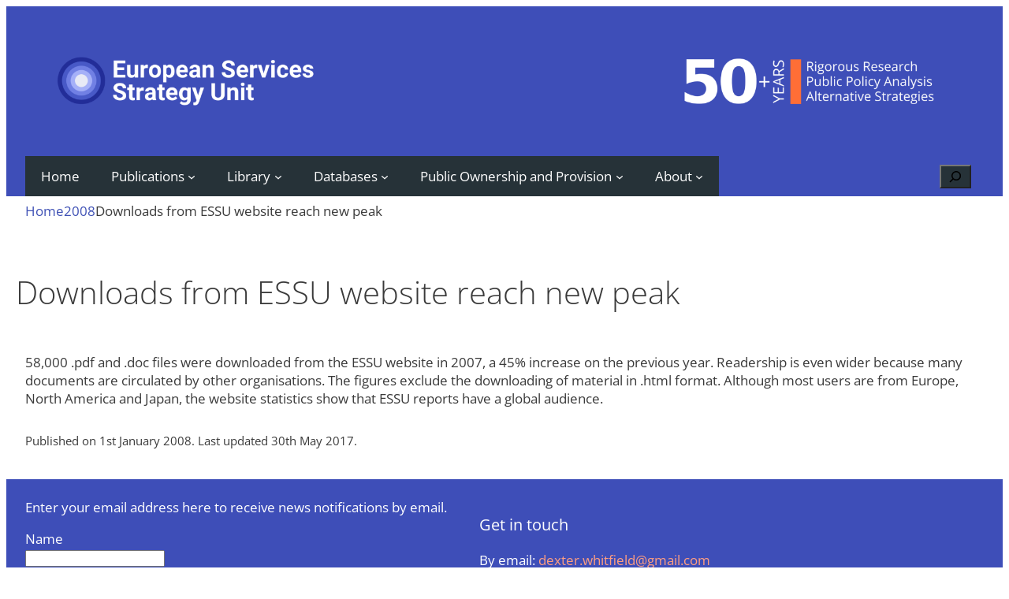

--- FILE ---
content_type: text/css
request_url: https://www.european-services-strategy.org.uk/wp-content/themes/essu-theme/assets/css/essu.css?ver=1765593952
body_size: 1506
content:
/* Header Navigation CSS */

/* Add padding to the main menu items */
nav.main-header-navigation li{
    padding: 14px 20px!important;
}

/* Add hover effect and current active menu item */
nav.main-header-navigation li:hover, .current-menu-item{
    background-color: var(--wp--preset--color--dark-blue) !important;
}

/* Set font size to submenu items */
.wp-block-navigation__submenu-container a span{
    font-size: 14px !important;
}

/* Remove padding from submenu items */
.wp-block-navigation__submenu-container .wp-block-navigation-item__content{
    padding: unset !important;
}

@media (max-width: 768px) {
    /* reverse images in the header on smaller screens */
    .header-row {
      flex-direction: column-reverse !important;
    }
  }

  /* Main navigation menu breakpints */
  .wp-block-navigation__responsive-container-open:not(.always-shown) {
    display: block !important;
  }
  .wp-block-navigation__responsive-container:not(.hidden-by-default):not(.is-menu-open) {
    display: none !important;
  }

  @media (min-width: 1170px) {

    .wp-block-navigation__responsive-container-open:not(.always-shown) {
      display: none !important;;
    }
    .wp-block-navigation__responsive-container:not(.hidden-by-default):not(.is-menu-open) {
      display: block !important;
    }
  }

/* Anchor transitions */
a,
a:visited,
a:active,
a:focus,
nav.breadcrumbs a{
    transition: all 0.3s ease-in-out;
    color: var(--wp--preset--color--free-speech-blue);
    text-decoration: none;
}
a:hover,
nav.breadcrumbs a:hover {
    color: var(--wp--preset--color--oxford-blue);
    text-decoration: underline;
    text-decoration-color: var(--wp--preset--color--sky-blue);
}

header a:hover{
    text-decoration: none;
    color: inherit;

}

/* Footer anchor effects */
footer a{
    color: var(--wp--preset--color--deep-orange) !important;
    text-decoration: none;
}

footer a:hover{
    text-decoration: none;
    color: var(--wp--preset--color--pale-red) !important;
}


/* essu attachments styling */
.essu-attachment {
    text-align: center;
    margin: 1em 0;
  }
  
  .essu-image-link img {
    /* border-radius: 8px; */
    box-shadow: 0 2px 6px rgba(0,0,0,0.15);
    transition: transform 0.2s ease;
  }
  
  .essu-image-link img:hover {
    transform: scale(1.03);
  }
  
  .essu-download {
    text-decoration: none;
  }
  
  /* Email form styling */

.emaillist{
    form {
      padding-right: 20px;

    }
    
    label {display: block;}
    
    input[type=text], input[type=email] {
      width: 100%;
      padding: 12px;
      margin: 8px 0;
      display: inline-block;
      border: 1px solid #ccc;
      border-radius: 4px;
      box-sizing: border-box;
      font-size: var(--wp--preset--font-size--medium);
    }
    
    input[type=submit] {
      width: 100%;
      background-color: var(--wp--preset--color--deep-orange) ;
      color: var(--wp--preset--color--dark-grey);
      padding: 14px;
      margin: 8px 0;
      border: none;
      border-radius: 4px;
      cursor: pointer;
      transition: all 0.3s ease-in-out;
      font-size: var(--wp--preset--font-size--medium);
    }
    
    input[type=submit]:hover {
      background-color: var(--wp--preset--color--pale-red);
    }
}

/* Style search box */
.wp-block-search__input{
  background-color: var(--wp--preset--color--grey-blue);
  color: var(--wp--preset--color--white) !important;
  border: 1px solid  var(--wp--preset--color--grey-blue) !important;
  outline : none;
}

input[type="search" i]{
  box-sizing:content-box !important;
}

input[type="search"]::-webkit-search-cancel-button {
  -webkit-appearance: none;
  appearance: none;
  width: 14px;
  height: 14px;
  cursor: pointer;

  /* White "X" SVG, URL-encoded */
  background: url("data:image/svg+xml,%3Csvg xmlns='http://www.w3.org/2000/svg' viewBox='0 0 12 12'%3E%3Cline x1='1' y1='1' x2='11' y2='11' stroke='white' stroke-width='2'/%3E%3Cline x1='11' y1='1' x2='1' y2='11' stroke='white' stroke-width='2'/%3E%3C/svg%3E") no-repeat center;
  background-size: contain;
}

.wp-block-group:has(.breadcrumbs){
  background-color: var(--wp--preset--color--light-grey) !important;
}

/* Mobile menu with auto clossing child menus */
@media (max-width: 1169px){
  .mobile-main-menu .wp-block-navigation__responsive-container.is-menu-open {
    background-color: var(--wp--preset--color--free-speech-blue) !important;
    color: var(--wp--preset--color--white) !important;
  }
  .mobile-main-menu .wp-block-navigation .wp-block-navigation-item {
    justify-content: center;
  }

  .mobile-main-menu.wp-block-navigation ul,
  .mobile-main-menu.wp-block-navigation ul li {
    width: 100%;
  }

  .wp-block-navigation__responsive-container-content{
    padding-top: 200px !important;
  }

  .wp-block-navigation__submenu-container.wp-block-navigation-submenu {
    padding-left: 0 !important;
    padding-bottom: 10px;
  }

  .mobile-main-menu .wp-block-navigation .wp-block-navigation__submenu-icon {
    height: auto;
    width: auto;
    position: absolute;
    padding: 3px;
    right: 30px;
    top: 4px;
  }

  .mobile-main-menu .wp-block-navigation__responsive-container.is-menu-open 
  .wp-block-navigation__responsive-container-content 
  .has-child .wp-block-navigation__submenu-container {
    display: none;
    width: 100%;
  }

  .mobile-main-menu .wp-block-navigation__responsive-container.is-menu-open 
  .wp-block-navigation__responsive-container-content 
  .wp-block-navigation__submenu-icon {
    display: block;
  }

  /* Adding some formatting and an image to the mobile overlay menu */
  .mobile-main-menu .wp-block-navigation__responsive-container-close::before {
    content: 'Close';
    position: absolute;
    left: -50px;
    top: 0px;
  }

  .mobile-main-menu .wp-block-navigation__responsive-container-close{
    top: 25px;
    right: 25px;
  }

  .mobile-main-menu .wp-block-navigation__responsive-dialog::before {
    position: absolute;
    content: '';
    background-size: contain !important;
    width: 120px;
    height: 120px;
    left: 0;
    top: 0;
    background: url(../images/favicon.png) no-repeat center center;
  }

  /* Rotate the submenu arrow on click */
  /* Default state */
  .mobile-main-menu .wp-block-navigation-submenu__toggle svg {
    transition: transform 0.3s ease; 
  }

  /* Rotated state when aria-expanded is true */
  .mobile-main-menu .wp-block-navigation-submenu__toggle[aria-expanded="true"] svg {
    transform: rotate(180deg); 
  }
}


--- FILE ---
content_type: text/javascript
request_url: https://www.european-services-strategy.org.uk/wp-content/themes/essu-theme/assets/js/mobile-navigation.js
body_size: -59
content:
// Opens and closes mobile submenus

jQuery(document).ready(function () {
    jQuery(".wp-block-navigation-submenu__toggle").on("click", function () {
        var li = jQuery(this).parent();
        if (
            li.hasClass("ddl-active") ||
            li.find(".ddl-active").length !== 0 ||
            li.find(".wp-block-navigation-submenu").is(":visible")
        ) {
            li.removeClass("ddl-active");
            li.children().find(".ddl-active").removeClass("ddl-active");
            li.children(".wp-block-navigation-submenu").slideUp();
        } else {
            li.addClass("ddl-active");
            li.children(".wp-block-navigation-submenu").slideDown();
        }
    });
});